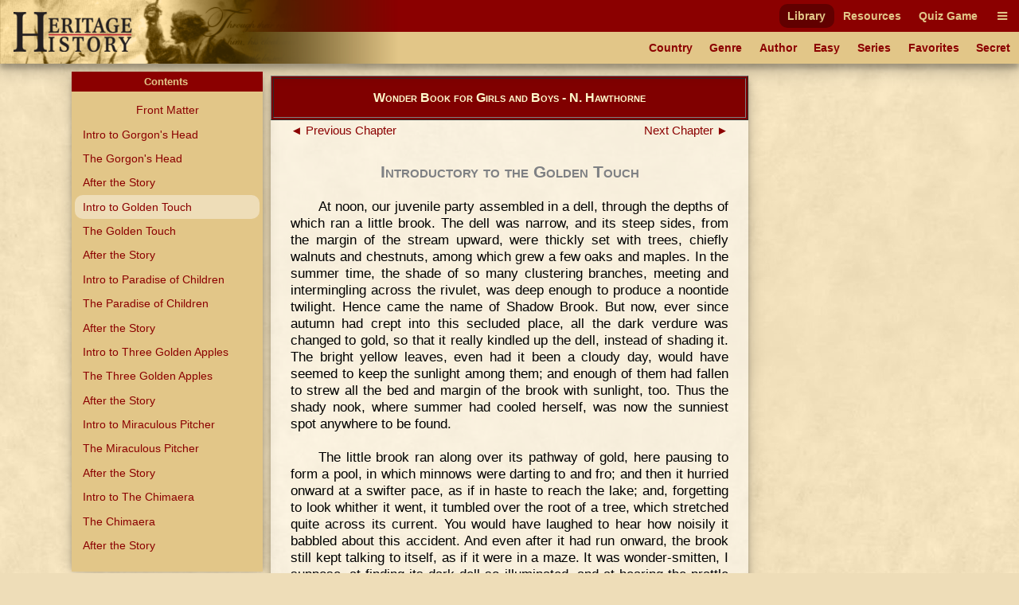

--- FILE ---
content_type: text/html
request_url: https://heritage-history.com/index.php?c=read&author=hawthorne&book=wonder&story=touch1
body_size: 4551
content:
<!DOCTYPE html PUBLIC "-//W3C//DTD XHTML 1.0 Strict//EN" "http://www.w3.org/TR/xhtml1/DTD/xhtml1-strict.dtd">
<html xmlns="http://www.w3.org/1999/xhtml" xml:lang="en">
	<head>
		<title>Heritage History | Wonder Book for Girls and Boys by N. Hawthorne
</title>
		<meta http-equiv="Content-Type" content="text/html; charset=iso-8859-1" />
		<link rel="stylesheet" type="text/css" href='site/apps/history/css/history.css?ver=4' />
		<link rel="stylesheet" type="text/css" href='site/apps/history/css/history2.css?ver=4' />
		<link rel="stylesheet" type="text/css" href='site/apps/bookreader/css/bookreader2.css?ver=3' />
		<script type="text/javascript" src="/site/apps/history/js/jquery-3.2.1.min.js"></script>

		<script>
			$(document).ready(() => {
				$('#contents-button').click(() => {
					$('#contents').toggleClass('contents--collapsed');
				});

				$(document).on('touchstart mousedown scroll', e => {
					if ($(e.target).parents('#contents').length == 0) { // Not in contents
						$('#contents').addClass('contents--collapsed');
					}
				});

				$('#contents-body .menu-item.selected')[0].scrollIntoView(true);
			});
		</script>
	<!-- Global site tag (gtag.js) - Google Analytics -->
<script async src="https://www.googletagmanager.com/gtag/js?id=UA-10356419-1"></script>
<script>
  window.dataLayer = window.dataLayer || [];
  function gtag(){dataLayer.push(arguments);}
  gtag('js', new Date());

  gtag('config', 'UA-10356419-1');
</script>

<meta name='viewport' content='width=device-width, initial-scale=1'><link rel='stylesheet' href='https://cdnjs.cloudflare.com/ajax/libs/font-awesome/4.7.0/css/font-awesome.min.css'><script type='text/javascript' src='/site/apps/history/js/menu-script.js'></script>	</head>

 <body>

		<div id='nav-container' class='long-menu--hidden'>
			<nav class='nav-bar'>
				<div id='nav-bar__strip--top' class='nav-bar__strip has-menu-items has-menu-items--secondary-color'>
					<ol>
<li><a class='menu-item-secondary-color primary selected' href='index.php?c=library'>Library</a></li>
<li><a class='menu-item-secondary-color primary' href='index.php?c=resources'>Resources</a></li>
<li><a class='menu-item-secondary-color primary' href='index.php?c=products&s=game'>Quiz Game</a></li>
</ol>

					<a id='nav-bar__hamburger' class='menu-item-secondary-color menu-item--has-background'><i class='fa fa-bars'></i></a>
				</div>
				<div id='nav-bar__strip--bottom' class='nav-bar__strip has-menu-items has-menu-items--primary-color'>
					<ol class='secondary'>
<li><a class='menu-item-primary-color secondary' href='index.php?c=library&s=civilization'>Country</a></li>
<li><a class='menu-item-primary-color secondary' href='index.php?c=library&s=genre'>Genre</a></li>
<li><a class='menu-item-primary-color secondary' href='index.php?c=library&s=author'>Author</a></li>
<li><a class='menu-item-primary-color secondary' href='index.php?c=library&s=young'>Easy</a></li>
<li><a class='menu-item-primary-color secondary' href='index.php?c=library&s=series'>Series</a></li>
<li><a class='menu-item-primary-color secondary' href='index.php?c=library&s=favorites'>Favorites</a></li>
<li><a class='menu-item-primary-color secondary' href='index.php?c=library&s=secret'>Secret</a></li>
</ol>

					<a id='nav-bar__ellipsis' class='menu-item-primary-color'><i class='fa fa-ellipsis-h'></i></a>
				</div>
				
				
				<a href='index.php'>
					<img id='hh-banner' src='../site/img/header_bg5.png'>
				</a>
			</nav>
			<nav id='long-menu' class='has-menu-items has-menu-items--secondary-color'>
				<a id='long-menu__cancel-button' class='menu-item'><i class='fa fa-window-close-o' aria-hidden='true'></i></a>
				<ol class='primary'>
<li><div class='long-menu__primary-background'></div>
<div class='long-menu__primary-container'><a class='menu-item-secondary-color primary selected' href='index.php?c=library'>Library</a></div>
<ol class='secondary'>
<li><a class='menu-item-primary-color secondary' href='index.php?c=library&s=civilization'>Country</a></li>
<li><a class='menu-item-primary-color secondary' href='index.php?c=library&s=genre'>Genre</a></li>
<li><a class='menu-item-primary-color secondary' href='index.php?c=library&s=author'>Author</a></li>
<li><a class='menu-item-primary-color secondary' href='index.php?c=library&s=young'>Easy</a></li>
<li><a class='menu-item-primary-color secondary' href='index.php?c=library&s=series'>Series</a></li>
<li><a class='menu-item-primary-color secondary' href='index.php?c=library&s=favorites'>Favorites</a></li>
<li><a class='menu-item-primary-color secondary' href='index.php?c=library&s=secret'>Secret</a></li>
</ol>
</li><li><div class='long-menu__primary-background'></div>
<div class='long-menu__primary-container'><a class='menu-item-secondary-color primary' href='index.php?c=resources'>Resources</a></div>
<ol class='secondary'>
<li><a class='menu-item-primary-color secondary' href='index.php?c=resources&s=info&f=ancient_greece'>Greece</a></li>
<li><a class='menu-item-primary-color secondary' href='index.php?c=resources&s=info&f=ancient_rome'>Rome</a></li>
<li><a class='menu-item-primary-color secondary' href='index.php?c=resources&s=info&f=british_middle_ages'>Britain I</a></li>
<li><a class='menu-item-primary-color secondary' href='index.php?c=resources&s=info&f=british_empire'>Britain II</a></li>
<li><a class='menu-item-primary-color secondary' href='index.php?c=resources&s=info&f=early_america'>America I</a></li>
<li><a class='menu-item-primary-color secondary' href='index.php?c=resources&s=info&f=christian_europe'>Europe I</a></li>
<li><a class='menu-item-primary-color secondary' href='index.php?c=resources&s=info&f=modern_europe'>Europe II</a></li>
<li><a class='menu-item-primary-color secondary' href='index.php?c=resources&s=info&f=spanish_empire'>Spain</a></li>
</ol>
</li><li><div class='long-menu__primary-background'></div>
<div class='long-menu__primary-container'><a class='menu-item-secondary-color primary' href='index.php?c=products&s=game'>Quiz Game</a></div>
<ol class='secondary'>
<li><a class='menu-item-primary-color secondary' href='index.php?c=resources&s=info&f=ancient_greece#quiz'>Greece</a></li>
<li><a class='menu-item-primary-color secondary' href='index.php?c=resources&s=info&f=ancient_rome#quiz'>Rome</a></li>
<li><a class='menu-item-primary-color secondary' href='index.php?c=resources&s=info&f=british_middle_ages#quiz'>Britain I</a></li>
<li><a class='menu-item-primary-color secondary' href='index.php?c=resources&s=info&f=british_empire#quiz'>Britain II</a></li>
<li><a class='menu-item-primary-color secondary' href='index.php?c=resources&s=info&f=spanish_empire#quiz'>Spain</a></li>
</ol>
</li></ol>

			</nav>
		</div>
	<div class="leftmenu">
	<div class="colleft">
		<div class="col2">
			<!-- Column 2 start - Table of contents go here-->
			<div id='contents' class='contents--collapsed'>				<div id='contents-button'><div>Contents&nbsp;<span id='contents-down-arrow'>&#9660;</span><span id='contents-up-arrow'>&#9650;</span></div></div>				<div id='contents-body'><a class="menu-item-primary-color center" href="https://heritage-history.com/index.php?c=read&author=hawthorne&book=wonder&story=_front">Front Matter</a>

<a class="menu-item-primary-color" HREF="https://heritage-history.com/index.php?c=read&author=hawthorne&book=wonder&story=gorgon1">Intro to Gorgon's Head</a>
<a class="menu-item-primary-color" HREF="https://heritage-history.com/index.php?c=read&author=hawthorne&book=wonder&story=gorgon">The Gorgon's Head</a>
<a class="menu-item-primary-color" HREF="https://heritage-history.com/index.php?c=read&author=hawthorne&book=wonder&story=gorgon2">After the Story</a>
<a class="menu-item-primary-color selected">Intro to Golden Touch</a>
<a class="menu-item-primary-color" HREF="https://heritage-history.com/index.php?c=read&author=hawthorne&book=wonder&story=touch">The Golden Touch</a>
<a class="menu-item-primary-color" HREF="https://heritage-history.com/index.php?c=read&author=hawthorne&book=wonder&story=touch2">After the Story</a>
<a class="menu-item-primary-color" HREF="https://heritage-history.com/index.php?c=read&author=hawthorne&book=wonder&story=paradise1">Intro to Paradise of Children</a>
<a class="menu-item-primary-color" HREF="https://heritage-history.com/index.php?c=read&author=hawthorne&book=wonder&story=paradise">The Paradise of Children</a>
<a class="menu-item-primary-color" HREF="https://heritage-history.com/index.php?c=read&author=hawthorne&book=wonder&story=paradise2">After the Story</a>
<a class="menu-item-primary-color" HREF="https://heritage-history.com/index.php?c=read&author=hawthorne&book=wonder&story=apples1">Intro to Three Golden Apples</a>
<a class="menu-item-primary-color" HREF="https://heritage-history.com/index.php?c=read&author=hawthorne&book=wonder&story=apples">The Three Golden Apples</a>
<a class="menu-item-primary-color" HREF="https://heritage-history.com/index.php?c=read&author=hawthorne&book=wonder&story=apples2">After the Story</a>
<a class="menu-item-primary-color" HREF="https://heritage-history.com/index.php?c=read&author=hawthorne&book=wonder&story=pitcher1">Intro to Miraculous Pitcher</a>
<a class="menu-item-primary-color" HREF="https://heritage-history.com/index.php?c=read&author=hawthorne&book=wonder&story=pitcher">The Miraculous Pitcher</a>
<a class="menu-item-primary-color" HREF="https://heritage-history.com/index.php?c=read&author=hawthorne&book=wonder&story=pitcher2">After the Story</a>
<a class="menu-item-primary-color" HREF="https://heritage-history.com/index.php?c=read&author=hawthorne&book=wonder&story=chimaera1">Intro to The Chimaera</a>
<a class="menu-item-primary-color" HREF="https://heritage-history.com/index.php?c=read&author=hawthorne&book=wonder&story=chimaera">The Chimaera</a>
<a class="menu-item-primary-color" HREF="https://heritage-history.com/index.php?c=read&author=hawthorne&book=wonder&story=chimaera2">After the Story</a>
<br>				</div>			</div>			<!-- Column 2 end -->
		</div>
		<div class="col1">
			<!-- Column 1 start - Book Pages go here-->
      <table width="100%" border="1" bgcolor="maroon" style="margin: 5px auto;"> 
      <tr><td> <h3 style="color:lemonchiffon; margin: 15px 0px; font-variant:small-caps;" align="center">Wonder Book for Girls and Boys - N. Hawthorne</center></h3></td></tr> 
      </table>  
			<div><div id="backbutton"><a href="https://heritage-history.com/index.php?c=read&author=hawthorne&book=wonder&story=gorgon2"> &#9668;&nbsp;Previous Chapter</a></div>
<div id="nextbutton"><a href="https://heritage-history.com/index.php?c=read&author=hawthorne&book=wonder&story=touch">Next Chapter&nbsp;&#9658;</a></div><br>
<br><br><h1 align=center><span style="font-variant: small-caps;">Introductory to the Golden Touch</span></h1>
<p>
At noon, our juvenile party assembled in a dell,
through the depths of which ran a little brook. The
dell was narrow, and its steep sides, from the margin
of the stream upward, were thickly set with trees,
chiefly walnuts and chestnuts, among which grew a few
oaks and maples. In the summer time, the shade of so
many clustering branches, meeting and intermingling
across the rivulet, was deep enough to produce a
noontide twilight. Hence came the name of Shadow Brook.
But now, ever since autumn had crept into this secluded
place, all the dark verdure was changed to gold, so
that it really kindled up the dell, instead of shading
it. The bright yellow leaves, even had it been a cloudy
day, would have seemed to keep the sunlight among them;
and enough of them had fallen to strew all the bed and
margin of the brook with sunlight, too. Thus the shady
nook, where summer had cooled 
herself, was now the
sunniest spot anywhere to be found.
</P>
<P>
The little brook ran along over its pathway of gold,
here pausing to form a pool, in which minnows were
darting to and fro; and then it hurried onward at a
swifter pace, as if in haste to reach the lake; and,
forgetting to look whither it went, it tumbled over the
root of a tree, which stretched quite across its
current. You would have laughed to hear how noisily it
babbled about this accident. And even after it had run
onward, the brook still kept talking to itself, as if
it were in a maze. It was wonder-smitten, I suppose, at
finding its dark dell so illuminated, and at hearing
the prattle and merriment of so many children. So it
stole away as quickly as it could, and hid itself in
the lake.
</P>
<P>
In the dell of Shadow Brook, Eustace Bright and his
little friends had eaten their dinner. They had brought
plenty of good things from Tanglewood, in their
baskets, and had spread them out on the stumps of
trees and on mossy trunks, and had feasted merrily,
and made a very nice dinner indeed. After it was over,
nobody felt like stirring.
</P>
<P>
"We will rest ourselves here," said several of the
children, "while Cousin Eustace tells us another of his
pretty stories."
</P>
<P>
Cousin Eustace had a good right to be tired, as well as
the children, for he had performed great feats on that
memorable forenoon. Dandelion, Clover, Cowslip, and
Buttercup were almost persuaded that he had winged
slippers, like those which the Nymphs gave Perseus; so
often had 
the student shown himself at the tiptop of a
nut-tree, when only a moment before he had been
standing on the ground. And then, what showers of
walnuts had he sent rattling down upon their heads, for
their busy little hands to gather into the baskets! In
short, he had been as active as a squirrel or a monkey,
and now, flinging himself down on the yellow leaves,
seemed inclined to take a little rest.
</P>
<P>
But children have no mercy nor consideration for
anybody's weariness; and if you had but a single breath
left, they would ask you to spend it in telling them a
story.
</P>
<P>
"Cousin Eustace," said Cowslip, "that was a very nice
story of the Gorgon's Head. Do you think you could tell
us another as good?"
</P>
<P>
"Yes, child," said Eustace, pulling the brim of his cap
over his eyes, as if preparing for a nap. "I can tell
you a dozen, as good or better, if I choose."
</P>
<P>
"O Primrose and Periwinkle, do you hear what he says?"
cried Cowslip, dancing with delight. "Cousin Eustace is
going to tell us a dozen better stories than that about
the Gorgon's Head!"
</P>
<P>
"I did not promise you even one, you foolish little
Cowslip!" said Eustace, half pettishly. "However, I
suppose you must have it. This is the consequence of
having earned a reputation! I wish I were a great deal
duller than I am, or that I had never shown half the
bright qualities with which nature has endowed me; and
then I might have my nap out, in peace and comfort!"
</P>
<P>
But Cousin Eustace, as I think I have hinted 
before,
was as fond of telling his stories as the children of
hearing them. His mind was in a free and happy state,
and took delight in its own activity, and scarcely
required any external impulse to set it at work.
</P>
<P>
How different is this spontaneous play of the intellect
from the trained diligence of maturer years, when toil
has perhaps grown easy by long habit, and the day's
work may have become essential to the day's comfort,
although the rest of the matter has bubbled away! This
remark, however, is not meant for the children to hear.
</P>
<P>
Without further solicitation, Eustace Bright proceeded
to tell the following really splendid story. It had
come into his mind as he lay looking upward into the
depths of a tree, and observing how the touch of Autumn
had transmuted every one of its green leaves into what
resembled the purest gold. And this change, which we
have all of us witnessed, is as wonderful as anything
that Eustace told about in the story of Midas.
</P><div id="backbutton"><a href="https://heritage-history.com/index.php?c=read&author=hawthorne&book=wonder&story=gorgon2"> &#9668;&nbsp;Previous Chapter</a></div>
<div id="nextbutton"><a href="https://heritage-history.com/index.php?c=read&author=hawthorne&book=wonder&story=touch">Next Chapter&nbsp;&#9658;</a></div><br>
</div>			<!-- Column 1 end -->
		</div>
	</div>
</div>		

		<footer id='footer'>
			<ul>
				<li><a href="?c=library&s=info-dir&f=history_mission" alt="Mission">Mission</a></li>
				<li><a href="?c=library&s=info-dir&f=history_faqs" alt="FAQs">FAQs</a></li>
				<li><a href="?c=library&s=info-dir&f=history_terms" alt="Term of Use">Terms of Use</a></li>
				<li><a href="?c=library&s=info-dir&f=history_privacy" alt="Privacy Policy">Privacy</a></li>
				<li><a href="?c=library&s=info-dir&f=history_contact" alt="Contact">Contact</a></li>
			</ul>
			<div id='copyright'>Copyright &copy; 2025 Heritage History. All Rights Reserved.</div>
		</footer>
	 </body>

</html>


--- FILE ---
content_type: text/css
request_url: https://heritage-history.com/site/apps/bookreader/css/bookreader2.css?ver=3
body_size: 1250
content:
:root {
    --article-padding: 25px;
}

.col1 {
    max-width: var(--article-width);
    margin-left: auto;
    margin-right: auto;
    margin-bottom: 1em;
    background-color: rgba(255, 255, 255, 0.5);
    box-shadow: 0 10px 20px rgba(0,0,0,0.19), 0 6px 6px rgba(0,0,0,0.23);
}

.col1 > div {
    padding-left: var(--article-padding);
    padding-right: var(--article-padding);
}

.col2 {
    --contents-width: 250px;

    z-index: 1;
    max-width: calc(var(--article-width) + var(--contents-width) * 2);
    margin-left: auto;
    margin-right: auto;

    position: sticky;
    position: -webkit-sticky;
    top: 0;
    height: 0;
}



#contents {
    width: calc(var(--contents-width) - 10px);
    
    margin-top: 10px;

    height: calc(100vh - 80px - 10px * 2);

    box-shadow: 0 10px 20px rgba(0,0,0,0.19), 0 6px 6px rgba(0,0,0,0.23);
}

#contents-button {
    width: 100%;

    height: var(--article-padding);

    display: flex;
    flex-direction: row;
    justify-items: center;
    align-items: center;

    border: none;
    background-color: var(--primary-color);
    color: var(--secondary-color);

    font-size: 10pt;
    font-weight: bold;

    transform-origin: left bottom 0px;
    transform: rotate(0deg);
    
    pointer-events: none;

    transition: transform .5s, background-color .5s;
}

#contents-button > div {
    margin-left: auto;
    margin-right: auto;
}

#contents-up-arrow, #contents-down-arrow {
    display: none;
}

#contents-body {
    display: flex;
    flex-direction: column;

    background-color: var(--secondary-color);

    transition: opacity .5s;

    overflow-y: auto;
    height: calc(100% - var(--article-padding));
    padding-top: 1ch;
}

@media screen and (max-width: 1100px) {
    .col2 {
        max-width: var(--article-width);
    }

    #contents-button {
        pointer-events: auto;
    }

    #contents-down-arrow {
        display: inline;
    }

    #contents-up-arrow {
        display: none;
    }

    #contents.contents--collapsed {
        box-shadow: none;
        width: 0;
    }

    .contents--collapsed #contents-button {
        color: var(--primary-color);
        background-color: transparent;
        transform: rotate(90deg);
        width: var(--contents-width);
    }

    .contents--collapsed #contents-up-arrow {
        display: inline;
    }

    .contents--collapsed #contents-down-arrow {
        display: none;
    }

    .contents--collapsed #contents-body {
        display: none;
    }
}

#contents .menu-item-primary-color {
    padding-top: .5em;
    padding-bottom: .5em;
    padding-left: .75em;
    padding-right: .75em;
    margin-left: .25em;
    margin-right: .25em;
}

.center {
    text-align: center;
}

/* Old - CDC */

h1 {
    color:#7F8184;
    font-size:16pt;
}


h2 {
    color:#545658;
    font-weight:lighter;
    font-size:14pt;
}

h3 {
    color:black;
    font-size:12pt;
    font-weight:bolder;
}

p {
	text-indent: 2em;
	text-align: justify;
}

hr {
	margin-top: 10px;
	margin-bottom: 10px;
}

/* BOOK READER */

/* Chapter Controls */

#backbutton {
	float:left;
	font-size:11pt;
}

#backbutton a {
	color: darkred;
	text-decoration: none;
}

#backbutton a:hover {
	color: gold;
}

#nextbutton {
	float:right;
	font-size:11pt;
}

#nextbutton a {
	color: darkred;
	text-decoration: none;
}

#nextbutton a:hover {
	color: gold;
}

/* Start of two column template css */

body {
	font-size:90%;
    font-family:Arial;
}


/* common column settings 


.col1 p {
	font-size: 14pt;
    margin-bottom:1.5em}*/
    
.col1 p {
	font-size: 13pt;
  margin-bottom:1.2em; 
}
    
    /* tar additions */

p.iquote  {
	font-size:12pt;
  color:slategray; 
	margin-top:10px;
	margin-bottom:10px;
	margin-left:20px;
	margin-right:20px;
}

p.caption {
	font-size:11pt;
	margin-top:10px;
	margin-bottom:10px;
	margin-left:20px;
	margin-right:20px;
}

p.cquote {
	font-size:12pt;
	text-align:center;
	margin:5px 30px;
}

p.cent {
	font-size:13pt;
	text-align:center;
	margin:5px 30px;
}


.alist li {
	margin-left:40px;
	margin-bottom:5px; 
	font-size:12pt;
}

.alist ul {
	margin-left:40px;
	margin-bottom:20px;
	font-size:12pt;
}


.alist ol {
	margin-left:40px;
	margin-top:20px;
	font-size:12pt;
}


.blist li {
	margin-left:40px;
	margin-bottom:10px; 
	font-size: 13pt;

}

.blist ul {
	margin-left:40px;
	margin-bottom:20px;
}

.blist ol {
	margin-left:40px;
	margin-bottom:20px;
}



    /*
     * css directives for poems
     */
     table.poem td   {
        font-family:   Arial;
               font-size:   11pt; 
     }
    table.poem {margin-top:    2em;
                margin-right:  0em;
                margin-bottom: 2em;
                margin-left:   0;
                }
    
    P.SMALLHI   {margin-top:    0in;
            margin-right:  .25in;
            margin-bottom: 0in;
            margin-left:   .25in;
            text-indent:   -2em;
            font-size: 85%}
    
    
    P.RIGHT {margin-top:    0in;
            margin-right:  .25in;
            margin-bottom: 0in;
            margin-left:   .25in;
            text-align:    right;
            text-indent:   0em}
    
    
    
    
    
    P.L10   {margin-top:    0em;
            margin-right:  0em;
            margin-bottom: 0em;
            margin-left:   10.4em;
            text-indent:   0em}
    
    P.L11   {margin-top:    0em;
            margin-right:  0em;
            margin-bottom: 0em;
            margin-left:   11.4em;
            text-indent:   0em}
    
    P.L12   {margin-top:    0em;
            margin-right:  0em;
            margin-bottom: 0em;
            margin-left:   12.4em;
            text-indent:   0em}
    
    P.L13   {margin-top:    0em;
            margin-right:  0em;
            margin-bottom: 0em;
            margin-left:   13.4em;
            text-indent:   0em}
    
    P.L14   {margin-top:    0em;
            margin-right:  0em;
            margin-bottom: 0em;
            margin-left:   14.4em;
            text-indent:   0em}
    
    P.L15   {margin-top:    0em;
            margin-right:  0em;
            margin-bottom: 0em;
            margin-left:   15.4em;
            text-indent:   0em}
    
    
    P.V0   {margin-top:    0in;
            margin-right:  .25in;
            margin-bottom: 0in;
            margin-left:   .50in;
            text-indent:   0in}
    
    P.V0SQ {margin-top:    0in;
            margin-right:  .25in;
            margin-bottom: 0in;
            margin-left:   .50in;
            text-indent:   -.04in}
    
    P.V0DQ {margin-top:    0in;
            margin-right:  .25in;
            margin-bottom: 0in;
            margin-left:   .50in;
            text-indent:   -.08in}
    
    P.V1   {margin-top:    0in;
            margin-right:  .25in;
            margin-bottom: 0in;
            margin-left:   .75in;
            text-indent:   0in}
    
    P.V1SQ {margin-top:    0in;
            margin-right:  .25in;
            margin-bottom: 0in;
            margin-left:   .75in;
            text-indent:   -.04in}
    
    P.V1DQ {margin-top:    0in;
            margin-right:  .25in;
            margin-bottom: 0in;
            margin-left:   .75in;
            text-indent:   -.08in}
    
    P.V2   {margin-top:    0in;
            margin-right:  .25in;
            margin-bottom: 0in;
            margin-left:   1.00in;
            text-indent:   0in}
    
    P.V2SQ {margin-top:    0in;
            margin-right:  .25in;
            margin-bottom: 0in;
            margin-left:   1.00in;
            text-indent:   -.04in}
    
    P.V2DQ {margin-top:    0in;
            margin-right:  .25in;
            margin-bottom: 0in;
            margin-left:   1.00in;
            text-indent:   -.08in}
    
    P.V3   {margin-top:    0in;
            margin-right:  .25in;
            margin-bottom: 0in;
            margin-left:   1.25in;
            text-indent:   0in}
    
    P.V3SQ {margin-top:    0in;
            margin-right:  .25in;
            margin-bottom: 0in;
            margin-left:   1.25in;
            text-indent:   -.04in}
    
    P.V3DQ {margin-top:    0in;
            margin-right:  .25in;
            margin-bottom: 0in;
            margin-left:   1.25in;
            text-indent:   -.08in}
    
    P.V4   {margin-top:    0in;
            margin-right:  .25in;
            margin-bottom: 0in;
            margin-left:   1.50in;
            text-indent:   0in}
    
    P.V4SQ {margin-top:    0in;
            margin-right:  .25in;
            margin-bottom: 0in;
            margin-left:   1.50in;
            text-indent:   -.04in}
    
    P.V4DQ {margin-top:    0in;
            margin-right:  .25in;
            margin-bottom: 0in;
            margin-left:   1.50in;
            text-indent:   -.08in}
    
    P.V5   {margin-top:    0in;
            margin-right:  .25in;
            margin-bottom: 0in;
            margin-left:   1.75in;
            text-indent:   0in}
    
    P.V5SQ {margin-top:    0in;
            margin-right:  .25in;
            margin-bottom: 0in;
            margin-left:   1.75in;
            text-indent:   -.04in}
    
    P.V5DQ {margin-top:    0in;
            margin-right:  .25in;
            margin-bottom: 0in;
            margin-left:   1.75in;
            text-indent:   -.08in}
    
    P.V6   {margin-top:    0in;
            margin-right:  .25in;
            margin-bottom: 0in;
            margin-left:   2.00in;
            text-indent:   0in}
    
    P.V6SQ {margin-top:    0in;
            margin-right:  .25in;
            margin-bottom: 0in;
            margin-left:   2.00in;
            text-indent:   -.04in}
    
    P.V6DQ {margin-top:    0in;
            margin-right:  .25in;
            margin-bottom: 0in;
            margin-left:   2.00in;
            text-indent:   -.08in}
    
    P.V7   {margin-top:    0in;
            margin-right:  .25in;
            margin-bottom: 0in;
            margin-left:   2.25in;
            text-indent:   0in}
    
    P.V7SQ {margin-top:    0in;
            margin-right:  .25in;
            margin-bottom: 0in;
            margin-left:   2.25in;
            text-indent:   -.04in}
    
    P.V7DQ {margin-top:    0in;
            margin-right:  .25in;
            margin-bottom: 0in;
            margin-left:   2.25in;
            text-indent:   -.08in}
    
    P.V8   {margin-top:    0in;
            margin-right:  .25in;
            margin-bottom: 0in;
            margin-left:   2.50in;
            text-indent:   0in}
    
    P.V9   {margin-top:    0in;
            margin-right:  .25in;
            margin-bottom: 0in;
            margin-left:   2.75in;
            text-indent:   0in}
    
    P.VA   {margin-top:    0in;
            margin-right:  .25in;
            margin-bottom: 0in;
            margin-left:   3.00in;
            text-indent:   0in}
    
    P.VB   {margin-top:    0in;
            margin-right:  .25in;
            margin-bottom: 0in;
            margin-left:   3.25in;
            text-indent:   0in}
    
    P.VC   {margin-top:    0in;
            margin-right:  .25in;
            margin-bottom: 0in;
            margin-left:   3.50in;
            text-indent:   0in}
    
    P.VD   {margin-top:    0in;
            margin-right:  .25in;
            margin-bottom: 0in;
            margin-left:   3.75in;
            text-indent:   0in}
    
    P.VE   {margin-top:    0in;
            margin-right:  .25in;
            margin-bottom: 0in;
            margin-left:   4.00in;
            text-indent:   0in}
    
    P.VF   {margin-top:    0in;
            margin-right:  .25in;
            margin-bottom: 0in;
            margin-left:   4.25in;
            text-indent:   0in}
            
            
